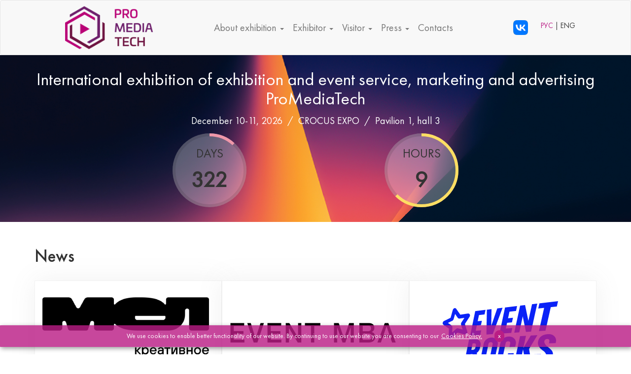

--- FILE ---
content_type: text/html; charset=UTF-8
request_url: https://eng.pmtf.ru/pmtf/press/news.php?PAGEN_1=3
body_size: 9689
content:
<!DOCTYPE HTML>
<html xmlns="//www.w3.org/1999/xhtml" 
      xmlns:fb="//ogp.me/ns/fb#" 
      xmlns:og="//ogp.me/ns#" 
      lang="ru-RU">
<head>	
	<meta http-equiv="Content-Type" content="text/html; charset=windows-1251" /> 
	
	<title>News</title>
	
	<base href="//eng.pmtf.ru/pmtf/"/>
	
	<meta property="og:image" content="https://www.pmtf.ru/pmtf/content/images/share/PMT_Logo_colour.png">
	<link rel="icon" href="/bitrix/templates/pmtf_2023_eng/favicon.ico" type="image/x-icon">
	<link rel="shortcut icon" href="/bitrix/templates/pmtf_2023_eng/favicon.ico" type="image/x-icon">

	<meta name="viewport" content="width=device-width">
	<meta name="robots" content="index, follow" />
	<meta http-equiv="pragma" content="no-cache" />
	<meta http-equiv="cache-control" content="no-cache" />
	<meta name="copyright" content="copyright (c) Крокус Экспо" />


			
	<!-- Google Tag Manager -->
	<noscript><iframe src="//www.googletagmanager.com/ns.html?id=GTM-P43VXW"
	height="0" width="0" style="display:none;visibility:hidden"></iframe></noscript>
	<script>(function(w,d,s,l,i){w[l]=w[l]||[];w[l].push({'gtm.start':
	new Date().getTime(),event:'gtm.js'});var f=d.getElementsByTagName(s)[0],
	j=d.createElement(s),dl=l!='dataLayer'?'&l='+l:'';j.async=true;j.src=
	'//www.googletagmanager.com/gtm.js?id='+i+dl;f.parentNode.insertBefore(j,f);
	})(window,document,'script','dataLayer','GTM-P43VXW');</script>
	<!-- End Google Tag Manager -->
	<!-- Yandex.Metrika counter -->
<script type="text/javascript" >
   (function(m,e,t,r,i,k,a){m[i]=m[i]||function(){(m[i].a=m[i].a||[]).push(arguments)};
   m[i].l=1*new Date();
   for (var j = 0; j < document.scripts.length; j++) {if (document.scripts[j].src === r) { return; }}
   k=e.createElement(t),a=e.getElementsByTagName(t)[0],k.async=1,k.src=r,a.parentNode.insertBefore(k,a)})
   (window, document, "script", "https://mc.yandex.ru/metrika/tag.js", "ym");

   ym(95195251, "init", {
        clickmap:true,
        trackLinks:true,
        accurateTrackBounce:true,
        webvisor:true
   });
</script>
<noscript><div><img src="https://mc.yandex.ru/watch/95195251" style="position:absolute; left:-9999px;" alt="" /></div></noscript>
<!-- /Yandex.Metrika counter -->

<meta http-equiv="Content-Type" content="text/html; charset=UTF-8" />
<link href="/bitrix/js/ui/design-tokens/dist/ui.design-tokens.min.css?176838752923463" type="text/css" rel="stylesheet"/>
<link href="/bitrix/cache/css/s2/pmtf_2023_eng/page_a00d3a6509e59611b2149807289aac2f/page_a00d3a6509e59611b2149807289aac2f_v1.css?17689940952287" type="text/css" rel="stylesheet"/>
<link href="/bitrix/cache/css/s2/pmtf_2023_eng/template_9ae5e17041b6a7aec89fee573afe1250/template_9ae5e17041b6a7aec89fee573afe1250_v1.css?1768994095392382" type="text/css" rel="stylesheet" data-template-style="true"/>
<script>if(!window.BX)window.BX={};if(!window.BX.message)window.BX.message=function(mess){if(typeof mess==='object'){for(let i in mess) {BX.message[i]=mess[i];} return true;}};</script>
<script>(window.BX||top.BX).message({"JS_CORE_LOADING":"Loading...","JS_CORE_WINDOW_CLOSE":"Close","JS_CORE_WINDOW_EXPAND":"Expand","JS_CORE_WINDOW_NARROW":"Restore","JS_CORE_WINDOW_SAVE":"Save","JS_CORE_WINDOW_CANCEL":"Cancel","JS_CORE_H":"h","JS_CORE_M":"m","JS_CORE_S":"s","JS_CORE_NO_DATA":"- No data -","JSADM_AI_HIDE_EXTRA":"Hide extra items","JSADM_AI_ALL_NOTIF":"All notifications","JSADM_AUTH_REQ":"Authentication is required!","JS_CORE_WINDOW_AUTH":"Log In","JS_CORE_IMAGE_FULL":"Full size","JS_CORE_WINDOW_CONTINUE":"Continue"});</script>

<script src="/bitrix/js/main/core/core.min.js?1768814826242882"></script>

<script>BX.Runtime.registerExtension({"name":"main.core","namespace":"BX","loaded":true});</script>
<script>BX.setJSList(["\/bitrix\/js\/main\/core\/core_ajax.js","\/bitrix\/js\/main\/core\/core_promise.js","\/bitrix\/js\/main\/polyfill\/promise\/js\/promise.js","\/bitrix\/js\/main\/loadext\/loadext.js","\/bitrix\/js\/main\/loadext\/extension.js","\/bitrix\/js\/main\/polyfill\/promise\/js\/promise.js","\/bitrix\/js\/main\/polyfill\/find\/js\/find.js","\/bitrix\/js\/main\/polyfill\/includes\/js\/includes.js","\/bitrix\/js\/main\/polyfill\/matches\/js\/matches.js","\/bitrix\/js\/ui\/polyfill\/closest\/js\/closest.js","\/bitrix\/js\/main\/polyfill\/fill\/main.polyfill.fill.js","\/bitrix\/js\/main\/polyfill\/find\/js\/find.js","\/bitrix\/js\/main\/polyfill\/matches\/js\/matches.js","\/bitrix\/js\/main\/polyfill\/core\/dist\/polyfill.bundle.js","\/bitrix\/js\/main\/core\/core.js","\/bitrix\/js\/main\/polyfill\/intersectionobserver\/js\/intersectionobserver.js","\/bitrix\/js\/main\/lazyload\/dist\/lazyload.bundle.js","\/bitrix\/js\/main\/polyfill\/core\/dist\/polyfill.bundle.js","\/bitrix\/js\/main\/parambag\/dist\/parambag.bundle.js"]);
</script>
<script>BX.Runtime.registerExtension({"name":"ui.dexie","namespace":"BX.DexieExport","loaded":true});</script>
<script>BX.Runtime.registerExtension({"name":"fc","namespace":"window","loaded":true});</script>
<script>BX.Runtime.registerExtension({"name":"pull.protobuf","namespace":"BX","loaded":true});</script>
<script>BX.Runtime.registerExtension({"name":"rest.client","namespace":"window","loaded":true});</script>
<script>(window.BX||top.BX).message({"pull_server_enabled":"Y","pull_config_timestamp":1769000940,"shared_worker_allowed":"Y","pull_guest_mode":"N","pull_guest_user_id":0,"pull_worker_mtime":1768387402});(window.BX||top.BX).message({"PULL_OLD_REVISION":"This page must be reloaded to ensure proper site functioning and to continue work."});</script>
<script>BX.Runtime.registerExtension({"name":"pull.client","namespace":"BX","loaded":true});</script>
<script>BX.Runtime.registerExtension({"name":"pull","namespace":"window","loaded":true});</script>
<script>BX.Runtime.registerExtension({"name":"ui.design-tokens","namespace":"window","loaded":true});</script>
<script>(window.BX||top.BX).message({"LANGUAGE_ID":"en","FORMAT_DATE":"DD.MM.YYYY","FORMAT_DATETIME":"DD.MM.YYYY HH:MI:SS","COOKIE_PREFIX":"BITRIX_SM","SERVER_TZ_OFFSET":"10800","UTF_MODE":"Y","SITE_ID":"s2","SITE_DIR":"\/","USER_ID":"","SERVER_TIME":1769030841,"USER_TZ_OFFSET":0,"USER_TZ_AUTO":"Y","bitrix_sessid":"7605cb5b262cf27e8bca860a15078d3b"});</script>


<script src="/bitrix/js/ui/dexie/dist/dexie.bundle.min.js?1768387857102530"></script>
<script src="/bitrix/js/main/core/core_frame_cache.min.js?176881482610214"></script>
<script src="/bitrix/js/pull/protobuf/protobuf.js?1768205364274055"></script>
<script src="/bitrix/js/pull/protobuf/model.min.js?176820536414190"></script>
<script src="/bitrix/js/rest/client/rest.client.min.js?17682053649240"></script>
<script src="/bitrix/js/pull/client/pull.client.min.js?176838740349849"></script>
<script>BX.setJSList(["\/bitrix\/templates\/pmtf_2023_eng\/js\/vendors\/jquery.min.js","\/bitrix\/templates\/pmtf_2023_eng\/js\/vendors\/bootstrap.min.js","\/bitrix\/templates\/pmtf_2023_eng\/js\/vendors\/circle-progress.min.js","\/bitrix\/templates\/pmtf_2023_eng\/js\/vendors\/raphael.min.js","\/bitrix\/templates\/pmtf_2023_eng\/js\/vendors\/swiper-bundle.min.js","\/bitrix\/templates\/pmtf_2023_eng\/js\/app.js","\/bitrix\/templates\/pmtf_2023_eng\/js\/TimeCircles.js","\/bitrix\/templates\/pmtf_2023_eng\/js\/jQuery-plugin-progressbar.js","\/bitrix\/templates\/pmtf_2023_eng\/js\/progressBar.min.js","\/bitrix\/templates\/pmtf_2023_eng\/js\/wow.min.js","\/bitrix\/templates\/pmtf_2023_eng\/js\/jquery.nav.js","\/bitrix\/templates\/pmtf_2023_eng\/js\/slick.js","\/bitrix\/templates\/pmtf_2023_eng\/js\/slicknav.js","\/bitrix\/templates\/pmtf_2023_eng\/js\/custom-nav.js","\/bitrix\/templates\/pmtf_2023_eng\/js\/jquery-modal-video.min.js","\/bitrix\/templates\/pmtf_2023_eng\/js\/ekko-lightbox.min.js","\/bitrix\/templates\/pmtf_2023_eng\/js\/jquery.countTo.js","\/bitrix\/templates\/pmtf_2023_eng\/js\/jquery.appear.js","\/bitrix\/templates\/pmtf_2023_eng\/js\/custom-video.js","\/bitrix\/templates\/pmtf_2023_eng\/js\/jquery.countdowngampang.js","\/bitrix\/templates\/pmtf_2023_eng\/js\/main.js"]);</script>
<script>BX.setCSSList(["\/bitrix\/components\/bitrix\/system.pagenavigation\/templates\/modern\/style.css","\/bitrix\/templates\/pmtf_2023_eng\/components\/crocus_2014\/element.extend.list\/exhibition_news_bootstrap\/style.css","\/bitrix\/templates\/pmtf_2023_eng\/css\/vendors\/bootstrap.min.css","\/bitrix\/templates\/pmtf_2023_eng\/css\/vendors\/jquery.fancybox.min.css","\/bitrix\/templates\/pmtf_2023_eng\/css\/vendors\/animate.min.css","\/bitrix\/templates\/pmtf_2023_eng\/css\/vendors\/swiper-bundle.min.css","\/bitrix\/templates\/pmtf_2023_eng\/css\/ico\/ico.css","\/bitrix\/templates\/pmtf_2023_eng\/css\/styles.css","\/bitrix\/templates\/pmtf_2023_eng\/css\/TimeCircles.css","\/bitrix\/templates\/pmtf_2023_eng\/css\/plugin.css","\/bitrix\/templates\/pmtf_2023_eng\/css\/jQuery-plugin-progressbar.css","\/bitrix\/templates\/pmtf_2023_eng\/css\/custom.css","\/bitrix\/templates\/pmtf_2023_eng\/css\/font-awesome\/css\/all.min.css","\/bitrix\/templates\/pmtf_2023_eng\/components\/bitrix\/menu\/bootstrap\/style.css"]);</script>
<script>
					(function () {
						"use strict";

						var counter = function ()
						{
							var cookie = (function (name) {
								var parts = ("; " + document.cookie).split("; " + name + "=");
								if (parts.length == 2) {
									try {return JSON.parse(decodeURIComponent(parts.pop().split(";").shift()));}
									catch (e) {}
								}
							})("BITRIX_CONVERSION_CONTEXT_s2");

							if (cookie && cookie.EXPIRE >= BX.message("SERVER_TIME"))
								return;

							var request = new XMLHttpRequest();
							request.open("POST", "/bitrix/tools/conversion/ajax_counter.php", true);
							request.setRequestHeader("Content-type", "application/x-www-form-urlencoded");
							request.send(
								"SITE_ID="+encodeURIComponent("s2")+
								"&sessid="+encodeURIComponent(BX.bitrix_sessid())+
								"&HTTP_REFERER="+encodeURIComponent(document.referrer)
							);
						};

						if (window.frameRequestStart === true)
							BX.addCustomEvent("onFrameDataReceived", counter);
						else
							BX.ready(counter);
					})();
				</script>



<script  src="/bitrix/cache/js/s2/pmtf_2023_eng/template_1d348ed08d00039cedeee96a9d96d36b/template_1d348ed08d00039cedeee96a9d96d36b_v1.js?1768994095536306"></script>

	

	

	
</head><body>

	<div class="navigation-placeholder header">
		<div class="navigation" data-spy="affix" data-offset-top="250">
			<!-- отключить navbar-default -->
			<nav class="navbar navbar-default m0">

				<!-- аменить на container для фиксированной ширины -->
				<div class="container-fluid">

					<div class="navbar-header">
						<a class="navbar-brand" href="/pmtf">
				    	<img class='img-responsive' src="/bitrix/templates/pmtf_2023_eng/images/logo.png">
				    </a>
				    <button type="button" class="navbar-toggle collapsed" data-toggle="collapse" data-target=".navbar-collapse" aria-expanded="false" aria-controls="navbar">
						  <span class="sr-only">|||</span>
						  <span class="icon-bar"></span>
						  <span class="icon-bar"></span>
						  <span class="icon-bar"></span>
						  <!-- <span style='font-size:10px'>меню</span> -->
						</button>
					</div>

					<div class="navbar-collapse collapse" aria-expanded="false">
						
<ul class="nav navbar-nav main_ul">
						<li class="dropdown  ">
				<a href="/pmtf/exhibition/" class="dropdown-toggle" data-toggle="dropdown" role="button" aria-haspopup="true" aria-expanded="false">
					About exhibition <span class="caret"></span>
				</a>
				<ul class="dropdown-menu">
					<!--<li class="dropdown-header">Подменю</li>
					<li class=""><a href="/pmtf/exhibition/"  >About exhibition</a></li>
					<li role="separator" class="divider"></li>-->
		
		
		
			
					<li class=" "><a href="/pmtf/exhibition/sections.php"  >Thematic sections</a></li>
		
		
			
					<li class=" "><a href="/pmtf/exhibition/ProDesignJunior.php"  >ProDesign.Junior contest</a></li>
		
		
			
					<li class=" "><a href="/pmtf/exhibition/ProDesign.php"  >Prodesign Professional contest</a></li>
		
		
			
					<li class=" "><a href="/pmtf/exhibition/photo.php"  >Photo gallery</a></li>
		
		
			
					<li class=" "><a href="/pmtf/exhibition/video.php"  >Video reports</a></li>
		
						</ul>
			</li>
		
						<li class="dropdown  ">
				<a href="/pmtf/exposant/" class="dropdown-toggle" data-toggle="dropdown" role="button" aria-haspopup="true" aria-expanded="false">
					Exhibitor <span class="caret"></span>
				</a>
				<ul class="dropdown-menu">
					<!--<li class="dropdown-header">Подменю</li>
					<li class=""><a href="/pmtf/exposant/"  >Exhibitor</a></li>
					<li role="separator" class="divider"></li>-->
		
		
		
			
					<li class=" "><a href="/pmtf/exposant/"  >Benefits of participation</a></li>
		
		
			
					<li class=" "><a href="/pmtf/exposant/event_services.php"  >Services for Event participants</a></li>
		
		
			
					<li class=" "><a href="/pmtf/exposant/promotion.php"  >Promotion of Your participation</a></li>
		
		
			
					<li class=" "><a href="/pmtf/exposant/documents.php"  >Official documents and order forms</a></li>
		
		
			
					<li class=" "><a href="/pmtf/exposant/developer_services.php"  >Services of General Builder</a></li>
		
						</ul>
			</li>
		
						<li class="dropdown  ">
				<a href="/pmtf/visiteur/" class="dropdown-toggle" data-toggle="dropdown" role="button" aria-haspopup="true" aria-expanded="false">
					Visitor <span class="caret"></span>
				</a>
				<ul class="dropdown-menu">
					<!--<li class="dropdown-header">Подменю</li>
					<li class=""><a href="/pmtf/visiteur/"  >Visitor</a></li>
					<li role="separator" class="divider"></li>-->
		
		
		
			
					<li class=" "><a href="/pmtf/visiteur/"  >Who is the exhibition for?</a></li>
		
		
			
					<li class=" "><a href="/pmtf/visiteur/benefits.php"  >Benefits of visiting</a></li>
		
		
			
					<li class=" "><a href="/pmtf/visiteur/rules.php"  >Exhibition opening hours</a></li>
		
		
			
					<li class=" "><a href="https://www.pmtf.ru/pmtf/content/files/2025/PMT_app.pdf" target="_blank" >The mobile app</a></li>
		
						</ul>
			</li>
		
						<li class="dropdown  ">
				<a href="/pmtf/press/" class="dropdown-toggle" data-toggle="dropdown" role="button" aria-haspopup="true" aria-expanded="false">
					Press <span class="caret"></span>
				</a>
				<ul class="dropdown-menu">
					<!--<li class="dropdown-header">Подменю</li>
					<li class=""><a href="/pmtf/press/"  >Press</a></li>
					<li role="separator" class="divider"></li>-->
		
		
		
			
					<li class=" "><a href="/pmtf/press/"  >Mass media and bloggers</a></li>
		
		
			
					<li class="active "><a href="/pmtf/press/news.php"  >News</a></li>
		
		
			
					<li class=" "><a href="/pmtf/press/press.php"  >Press materials</a></li>
		
						</ul>
			</li>
		
			
					<li class=" "><a href="https://eng.pmtf.ru/pmtf/contacts/"  >Contacts</a></li>
		
		
	</ul>					</div>

					<div class="navbar-collapse collapse" aria-expanded="false">
					<div class="navbar-left lang_box"><a href="https://vk.com/promediatech" target="_blank"> <img class='img-responsive' src="/upload/all/social/300/VK Logo.png"></a></div>
						<div class="navbar-right lang_box">
													
							<!-- <a href="//www.pmtf.ru/pmtf/press/?lang=change"> -->
							<!-- <a href="//www.pmtf.ru/pmtf/press/news.php?PAGEN_1=3"> -->
							<a href="//www.pmtf.ru/pmtf/press/news.php">
												РУС
											</a>
							<!-- <a href="//www.pmtf.ru/pmtf" class="color">
												РУС
											</a> -->
											| ENG
						</div>
					</div>
					
				</div>
			</nav>
		</div>
	</div>

	<style type="text/css">
   #centerLayer {
    margin-left: 30%; /* Отступ слева */
    width: 40%; /* Ширина слоя */
    
    padding: 10px; /* Поля вокруг текста */
   }
  </style>
	
	<div class="content-block head bg">
	
		<div class="container">
			<div class="row">
				<!--div class="col-md-3">
					<div class="logobox center-block hidden-xs hidden-sm">
						<a href="/pmtf">
							<img class='img-responsive ' src="/bitrix/templates/pmtf_2023_eng/images/girl_trim.png">
						</a>
					</div>
				</div-->
				<div class="col-md-12">
					<p align="center" class=" bold f36" style="color: #fff">
						International exhibition of&nbsp;exhibition and event service, marketing and advertising ProMediaTech
					</p>
					<p align="center" style="color: #fff">
						December 10-11, 2026   &nbsp;/&nbsp; <nobr>CROCUS EXPO</nobr> &nbsp;/&nbsp; <nobr>Pavilion 1, hall 3</nobr>
					</p>
					<!--p align="center">
						<nobr>CROCUS EXPO</nobr>
					</p-->
					
					<!-- timer -->
					<div id="timers" class="">
						<div class="timer days wow zoomIn"><span>DAYS<strong></strong></span></div>
						<div class="timer hours wow zoomIn"><span>HOURS<strong></strong></span></div>
					</div>					
					<style type="text/css">
						 #timers {opacity: 1} /* TIMERS OFF !!!!!!!!!!!! */

						#timers {display: flex; justify-content: space-evenly;}
						#timers canvas {max-width: 100%; max-width: 100%; min-width: 150px; min-height: 150px;}
						#timers .timer {position: relative; width: 150px; height: 150px; background-color: rgba(255, 255, 255, 30%); border-radius: 50%;}
						#timers span {display: flex; flex-direction: column; justify-content: center; text-align: center; width: 100%; height: 100%; position: absolute; top: 0; font-size: 25px;}
						#timers span strong {display: block; font-size: 1.8em;}
						@media (max-width: 992px) {
							#timers .timer {width: 150px; height: 150px;}
						}
					</style>
					<script>
						$(function(){
							const endTime = new Date(Date.parse('2026-12-10'+'T10:00:00.000+03:00'));
							function getDelta(){
								let currentTime = new Date();								
								let options = {};
								// Берем разницу дат в секундах
							  let delta = Math.floor((endTime - currentTime) / 1000);
							  // Вычисляем количество ПОЛНЫХ дней
							  options.days = delta>0 ? Math.floor(delta / 86400) : 0;
							  options.daysValue = (365-options.days)/365;
							  // Вычитаем из секунд количество дней в секундах
							  delta -= options.days * 86400;							  
							  options.hours = delta>0 ? Math.floor(delta / 3600) % 24 : 0;
							  options.hoursValue = (24-options.hours)/24;
							  return options;
							}

							setTimeout(function(){
								let $days = $('#timers .days');
								let $hours = $('#timers .hours');
								function updateTimer(animationStatus){
									// console.log(options);
									options = getDelta();
									let animationDefault = {duration: 900, easing: "circleProgressEasing"};
									let animation = animationStatus ? animationDefault : false;
									$days.circleProgress({startAngle: -Math.PI/2, value: options.daysValue, size: 150, thickness: 6, fill: {gradient: ["#ef97a9", "#ef97a9"]}, animation:animation})
										.find('strong').text(options.day);
									$hours.circleProgress({startAngle: -Math.PI/2, value: options.hoursValue, size: 150, thickness: 6, fill: {gradient: ["#fede63", "#fede63"]}, animation:animation})
										.find('strong').text(options.hours);
								}

								$days.on('circle-animation-progress', function(event, progress, stepValue) {
									// $(this).find('strong').text(stepValue.toFixed(2).substr(1));
									$(this).find('strong').text(Math.round(getDelta().days * progress));
								});	
								$hours.on('circle-animation-progress', function(event, progress, stepValue) {
						    	$(this).find('strong').text(Math.round(getDelta().hours * progress));
						  	});

						  	updateTimer(true);
						  	setInterval(function(){ updateTimer(false); }, 1000);
							}, 500);
						});
					</script>

					<!-- timer -->

					<!-- <div id="centerLayer" class="col-md-12">
						<div id="DateCountdown" data-date="2023-09-05 10:00:00"  style="width: 500px; height: 125px; padding: 0px; box-sizing:  background-color: #E0E8EF "></div>
          </div> -->
					<!--script src="//megatimer.ru/get/8cf0e950ad3daa0cf76493699a44f4d3.js"></script-->
					
				</div>
				
			</div>
		</div>
	</div>
	 
	
 <!-- <script>
            $("#DateCountdown").TimeCircles();
            $("#CountDownTimer").TimeCircles({ time: { Days: { show: false }, Hours: { show: false } }});
            $("#PageOpenTimer").TimeCircles();
            
            var updateTime = function(){
                var date = $("#date").val();
                var time = $("#time").val();
                var datetime = date + ' ' + time + ':00';
                $("#DateCountdown").data('date', datetime).TimeCircles().start();
            }
            $("#date").change(updateTime).keyup(updateTime);
            $("#time").change(updateTime).keyup(updateTime);
            
            // Start and stop are methods applied on the public TimeCircles instance
            $(".startTimer").click(function() {
                $("#CountDownTimer").TimeCircles().start();
            });
            $(".stopTimer").click(function() {
                $("#CountDownTimer").TimeCircles().stop();
            });

            // Fade in and fade out are examples of how chaining can be done with TimeCircles
            $(".fadeIn").click(function() {
                $("#PageOpenTimer").fadeIn();
            });
            $(".fadeOut").click(function() {
                $("#PageOpenTimer").fadeOut();
            });

        </script>  -->    
	
	
	<!-- <img src="/bitrix/templates/pmtf_2023_eng/images/header_img.png" class="img-responsive pull-right" /> -->

<div class="content-block nobg">
	<div class="container">
		<div class="row">
			<div class="col-md-12">

				<h1 class="break mt0">News</h1>
				
			</div>
		</div>

		
	<!--
	<pre>
					</pre>
	-->

		

				
		<div class='news-row '>
			<div class='col-md-4 boxnews'>
			                    
								 <img alt="MEL agency is a participant of ProMediaTech business program" src="/upload/iblock/d22/zl9r72pm931re5yyqzipvpfeti17no2k.png" />					<!--img class="img-responsive" src="/upload/iblock/d22/zl9r72pm931re5yyqzipvpfeti17no2k.png" alt="MEL agency is a participant of ProMediaTech business program" title="MEL agency is a participant of ProMediaTech business program"-->
							

				<div id="news-date70360" class="news-date">
				<p style="display: None">05 December 2025</p>
					<p id="days70360" class="days2"></p>
					<p id="month70360" class="month"></p>
					<p id="year70360" class="year"></p>
				</div>


				<script type="text/javascript">

					let fullDate70360 = document.getElementById('news-date70360').textContent;

					let wordsDate70360 = fullDate70360.split(' ');

					let arrDays70360 = document.getElementById('days70360');
					arrDays70360.innerHTML = wordsDate70360[0];

					let arrMonth70360 = document.getElementById('month70360');
					arrMonth70360.innerHTML = wordsDate70360[1];

					let arrYear70360 = document.getElementById('year70360');
					arrYear70360.innerHTML = wordsDate70360[2];

				</script>
				
				<div class='news-name'>
				MEL agency is a participant of ProMediaTech business program					
				</div>
				<div class='PREVIEW_TEXT'>
				
					«Create events that inspire to create events»				</div>
				<p align="right">
					<a href="/pmtf/press/detail_news.php?ELEMENT_ID=70360">More</a>
				</p>
			</div>
			
		</div>

				
		<div class='news-row '>
			<div class='col-md-4 boxnews'>
			                    
								 <img alt="EVENT MBA school is a partner and participant of the ProMediaTech business program " src="/upload/iblock/6a7/5u60lrho037zmw6xpcsymc2iiqhstdzd.png" />					<!--img class="img-responsive" src="/upload/iblock/6a7/5u60lrho037zmw6xpcsymc2iiqhstdzd.png" alt="EVENT MBA school is a partner and participant of the ProMediaTech business program " title="EVENT MBA school is a partner and participant of the ProMediaTech business program "-->
							

				<div id="news-date70359" class="news-date">
				<p style="display: None">05 December 2025</p>
					<p id="days70359" class="days2"></p>
					<p id="month70359" class="month"></p>
					<p id="year70359" class="year"></p>
				</div>


				<script type="text/javascript">

					let fullDate70359 = document.getElementById('news-date70359').textContent;

					let wordsDate70359 = fullDate70359.split(' ');

					let arrDays70359 = document.getElementById('days70359');
					arrDays70359.innerHTML = wordsDate70359[0];

					let arrMonth70359 = document.getElementById('month70359');
					arrMonth70359.innerHTML = wordsDate70359[1];

					let arrYear70359 = document.getElementById('year70359');
					arrYear70359.innerHTML = wordsDate70359[2];

				</script>
				
				<div class='news-name'>
				EVENT MBA school is a partner and participant of the ProMediaTech business progr...					
				</div>
				<div class='PREVIEW_TEXT'>
				
					Educational ecosystem for event organizers				</div>
				<p align="right">
					<a href="/pmtf/press/detail_news.php?ELEMENT_ID=70359">More</a>
				</p>
			</div>
			
		</div>

				
		<div class='news-row '>
			<div class='col-md-4 boxnews'>
			                    
								 <img alt="Event Rocks is a ProMediaTech partner and participant of the business program" src="/upload/iblock/bab/hgkskvdxdp3m9d3syou0rqr9y9tumyar.png" />					<!--img class="img-responsive" src="/upload/iblock/bab/hgkskvdxdp3m9d3syou0rqr9y9tumyar.png" alt="Event Rocks is a ProMediaTech partner and participant of the business program" title="Event Rocks is a ProMediaTech partner and participant of the business program"-->
							

				<div id="news-date70358" class="news-date">
				<p style="display: None">05 December 2025</p>
					<p id="days70358" class="days2"></p>
					<p id="month70358" class="month"></p>
					<p id="year70358" class="year"></p>
				</div>


				<script type="text/javascript">

					let fullDate70358 = document.getElementById('news-date70358').textContent;

					let wordsDate70358 = fullDate70358.split(' ');

					let arrDays70358 = document.getElementById('days70358');
					arrDays70358.innerHTML = wordsDate70358[0];

					let arrMonth70358 = document.getElementById('month70358');
					arrMonth70358.innerHTML = wordsDate70358[1];

					let arrYear70358 = document.getElementById('year70358');
					arrYear70358.innerHTML = wordsDate70358[2];

				</script>
				
				<div class='news-name'>
				Event Rocks is a ProMediaTech partner and participant of the business program					
				</div>
				<div class='PREVIEW_TEXT'>
				
					App maker and web-based events platform				</div>
				<p align="right">
					<a href="/pmtf/press/detail_news.php?ELEMENT_ID=70358">More</a>
				</p>
			</div>
			
		</div>

				
		<div class='news-row '>
			<div class='col-md-4 boxnews'>
			                    
								 <img alt="Viazoff fabric is a ProMediaTech participant " src="/upload/iblock/2c2/2zite1y0gahi5kyxoayh94najumy1cgn.png" />					<!--img class="img-responsive" src="/upload/iblock/2c2/2zite1y0gahi5kyxoayh94najumy1cgn.png" alt="Viazoff fabric is a ProMediaTech participant " title="Viazoff fabric is a ProMediaTech participant "-->
							

				<div id="news-date70342" class="news-date">
				<p style="display: None">04 December 2025</p>
					<p id="days70342" class="days2"></p>
					<p id="month70342" class="month"></p>
					<p id="year70342" class="year"></p>
				</div>


				<script type="text/javascript">

					let fullDate70342 = document.getElementById('news-date70342').textContent;

					let wordsDate70342 = fullDate70342.split(' ');

					let arrDays70342 = document.getElementById('days70342');
					arrDays70342.innerHTML = wordsDate70342[0];

					let arrMonth70342 = document.getElementById('month70342');
					arrMonth70342.innerHTML = wordsDate70342[1];

					let arrYear70342 = document.getElementById('year70342');
					arrYear70342.innerHTML = wordsDate70342[2];

				</script>
				
				<div class='news-name'>
				Viazoff fabric is a ProMediaTech participant 					
				</div>
				<div class='PREVIEW_TEXT'>
				
					Knitting production				</div>
				<p align="right">
					<a href="/pmtf/press/detail_news.php?ELEMENT_ID=70342">More</a>
				</p>
			</div>
			
		</div>

				
		<div class='news-row '>
			<div class='col-md-4 boxnews'>
			                    
								 <img alt="Moskovskaya Igrushka manufactury is a ProMediaTech participant" src="/upload/iblock/3c0/83i2576t4muqr1tv3k201zm41h3ab6t9.png" />					<!--img class="img-responsive" src="/upload/iblock/3c0/83i2576t4muqr1tv3k201zm41h3ab6t9.png" alt="Moskovskaya Igrushka manufactury is a ProMediaTech participant" title="Moskovskaya Igrushka manufactury is a ProMediaTech participant"-->
							

				<div id="news-date70340" class="news-date">
				<p style="display: None">04 December 2025</p>
					<p id="days70340" class="days2"></p>
					<p id="month70340" class="month"></p>
					<p id="year70340" class="year"></p>
				</div>


				<script type="text/javascript">

					let fullDate70340 = document.getElementById('news-date70340').textContent;

					let wordsDate70340 = fullDate70340.split(' ');

					let arrDays70340 = document.getElementById('days70340');
					arrDays70340.innerHTML = wordsDate70340[0];

					let arrMonth70340 = document.getElementById('month70340');
					arrMonth70340.innerHTML = wordsDate70340[1];

					let arrYear70340 = document.getElementById('year70340');
					arrYear70340.innerHTML = wordsDate70340[2];

				</script>
				
				<div class='news-name'>
				Moskovskaya Igrushka manufactury is a ProMediaTech participant					
				</div>
				<div class='PREVIEW_TEXT'>
				
					Traditional handmade cotton wool toys				</div>
				<p align="right">
					<a href="/pmtf/press/detail_news.php?ELEMENT_ID=70340">More</a>
				</p>
			</div>
			
		</div>

				
		<div class='news-row '>
			<div class='col-md-4 boxnews'>
			                    
								 <img alt="Liga Pervykh at ProMediaTech" src="/upload/iblock/550/3uoyry8ejhge7aqo3gcylmno9sepj0nb.png" />					<!--img class="img-responsive" src="/upload/iblock/550/3uoyry8ejhge7aqo3gcylmno9sepj0nb.png" alt="Liga Pervykh at ProMediaTech" title="Liga Pervykh at ProMediaTech"-->
							

				<div id="news-date70338" class="news-date">
				<p style="display: None">04 December 2025</p>
					<p id="days70338" class="days2"></p>
					<p id="month70338" class="month"></p>
					<p id="year70338" class="year"></p>
				</div>


				<script type="text/javascript">

					let fullDate70338 = document.getElementById('news-date70338').textContent;

					let wordsDate70338 = fullDate70338.split(' ');

					let arrDays70338 = document.getElementById('days70338');
					arrDays70338.innerHTML = wordsDate70338[0];

					let arrMonth70338 = document.getElementById('month70338');
					arrMonth70338.innerHTML = wordsDate70338[1];

					let arrYear70338 = document.getElementById('year70338');
					arrYear70338.innerHTML = wordsDate70338[2];

				</script>
				
				<div class='news-name'>
				Liga Pervykh at ProMediaTech					
				</div>
				<div class='PREVIEW_TEXT'>
				
					Will present a new vision of award-winning design				</div>
				<p align="right">
					<a href="/pmtf/press/detail_news.php?ELEMENT_ID=70338">More</a>
				</p>
			</div>
			
		</div>

		
			<div class='row'>
			<div class='col-md-offset-2 col-md-8'>
				<div class="modern-page-navigation">
	<span class="modern-page-title">Pages:</span>
			<a class="modern-page-previous" href="/pmtf/press/news.php?PAGEN_1=2">Prev.</a>
		<a href="/pmtf/press/news.php" class="modern-page-first">1</a>
		<a href="/pmtf/press/news.php?PAGEN_1=2" class="">2</a>
		<span class="modern-page-current">3</span>
		<a href="/pmtf/press/news.php?PAGEN_1=4" class="">4</a>
		<a href="/pmtf/press/news.php?PAGEN_1=5" class="">5</a>
		<a class="modern-page-dots" href="/pmtf/press/news.php?PAGEN_1=15">...</a>
		<a href="/pmtf/press/news.php?PAGEN_1=25">25</a>
		<a class="modern-page-next" href="/pmtf/press/news.php?PAGEN_1=4">Next</a>
</div>			</div>
		</div>
	 
	</div>
</div>

	


 


<div class="content-block footer">
	<div class="container">
		<div class="row">

			<!--div class="col-md-2">
				<p class='text-center'>
					<a href='#top' class='scroll-top' data-scroll-to='.header' title="наверх">
						<span class="glyphicon glyphicon-upload" aria-hidden="true"></span>
					</a>
				</p>
			</div-->
			<div class="col-md-6 col-sm-6 col-xs-12">
				 <div class="follow_us">
                         <h3 style="color: #BA1D85">Organizer</h3><br>
                        <p> <a href="https://eng.crocus-expo.ru/" target="_blank"><img class='img-responsive animated fadeInLeft delay2' src="/upload/all/2019/crocus-expo_eng.png"></a></p>

                         <h3 style="color: #BA1D85">Follow us in social networks</h3><br>
                        <ul class="social_icons">
                            
                            <a href="https://vk.com/promediatech" target="_blank"><img class='img-responsive animated fadeInLeft delay2' src="/upload/all/social/300/VK%20Logo.png"></a>
                         
                        </ul>
                    </div>
                </div>
               
                <div class="col-md-6 col-sm-6 col-xs-12">
                    <div class="mt_contact_ftr">
                        <h3 style="color: #BA1D85">Our team</h3>
                        <address >
										<p class="direction"><strong>Exhibition Director</strong><br>
											<strong>
											Ezhova Irina</strong><br>
											<strong>Phone:</strong> +7 (495) 727-2588<br>
											<strong>Cell phone:</strong> +7 (903) 724-0061<br>
											<strong>E-mail:</strong> 
											<a style="color: #BA1D85" href="mailto:i.ezhova@crocus-expo.ru">i.ezhova@crocus-expo.ru</a>
										</p>
										<hr color="#BA1D85">
										<p class="direction"><!--h3 style="color: #BA1D85">Старший менеджер</h3-->
											<strong>
											Anna Ardatova</strong><br>
											<!--i class="fa fa-phone"></i--><strong>Phone:</strong> +7 (495) 727-2588<br>
											<!--i class="fa fa-mobile"></i--><strong>Cell phone:</strong> +7 (968) 727-9497<br>
											<!--i class="fa fa-envelope-o"></i--> <strong>E-mail:</strong> <a style="color: #BA1D85" href="mailto:a.ardatova@crocus-expo.ru">a.ardatova@crocus-expo.ru</a>
										</p>
									</address>
                    </div>
                </div>
			<div id="cookie_notification">
        <p>We use cookies to enable better functionality of our website. By continuing to use our website you are consenting to our <a style="color:#fff " href="/upload/all/2026/Cookies_policy_25.12.2025.pdf" target="_blank" ><u>Cookies Policy.</u></a><!--button class="button cookie_accept">Согласиться</button--><button class="button cookie_accept">x</button>
	</p>
		
       
</div>
			
			 <div class="mt_footer_copy">
           
                
                    			<div class="col-md-6 col-sm-6 col-xs-12">
                        <div class="copyright">
                             <p><a href='https://eng.crocus-expo.ru/upload/all/2026/Personal_data_processing_policy_25.12.2025.pdf' target="_blank">Personal data processing policy</a><br>
							<a href="/upload/all/2026/Cookies_policy_25.12.2025.pdf" target="_blank" >Cookies Policy</a>
							</p>
                        </div>
                    </div>
                   			<div class="col-md-6 col-sm-6 col-xs-12">
                       
                           <div class="copyright">
                           <p><a href='https://eng.crocus-expo.ru/upload/all/2026/Rules_of_access_and_conduct_on_the_Crocus_Expo_international_exhibition_centre (Crocus Expo)_territory_and_visiting_events_held_there_25.12.2025.pdf' target="_blank">Rules of access and conduct on the Crocus Expo territory and rules governing conduct when visiting events held at Crocus Expo</a></p>
                        
                        </div>
                    </div>
                
            </div>
        </div>
		</div>
	</div>
<script>
		$(".progress-bar").loading();
		$('input').on('click', function () {
			 $(".progress-bar").loading();
		});
	</script>
<script type="text/javascript">
				function checkCookies(){
    let cookieDate = localStorage.getItem('cookieDate');
    let cookieNotification = document.getElementById('cookie_notification');
    let cookieBtn = cookieNotification.querySelector('.cookie_accept');

    // Если записи про кукисы нет или она просрочена на 1 год, то показываем информацию про кукисы
    if( !cookieDate || (+cookieDate + 31536000000) < Date.now() ){
        cookieNotification.classList.add('show');
    }

    // При клике на кнопку, в локальное хранилище записывается текущая дата в системе UNIX
    cookieBtn.addEventListener('click', function(){
        localStorage.setItem( 'cookieDate', Date.now() );
        cookieNotification.classList.remove('show');
    })
}
checkCookies();
				</script>

</body>
</html>

--- FILE ---
content_type: text/css
request_url: https://eng.pmtf.ru/bitrix/cache/css/s2/pmtf_2023_eng/page_a00d3a6509e59611b2149807289aac2f/page_a00d3a6509e59611b2149807289aac2f_v1.css?17689940952287
body_size: 748
content:


/* Start:/bitrix/components/bitrix/system.pagenavigation/templates/modern/style.min.css?1768205354675*/
div.modern-page-navigation{padding:.5em 0}div.modern-page-navigation a,span.modern-page-current,span.modern-page-dots{border-left-width:1px;border-left-style:solid;padding-left:.75em;padding-right:.5em;text-decoration:none}div.modern-page-navigation a.modern-page-previous{border-right-width:1px;border-right-style:solid;border-left:0}div.modern-page-navigation a.modern-page-first,div.modern-page-navigation span.modern-page-first{border-left:0;padding-left:.5em}span.modern-page-current{font-weight:var(--ui-font-weight-bold)}div.modern-page-navigation a,span.modern-page-current,div.modern-page-navigation a.modern-page-previous,span.modern-page-dots{border-color:#cdcdcd}
/* End */


/* Start:/bitrix/templates/pmtf_2023_eng/components/crocus_2014/element.extend.list/exhibition_news_bootstrap/style.css?17682054421114*/
.news-row{margin-bottom: 0px; 
 }
.news-row .news-name {
	display: block;
	font-weight: 600;
	height: 100px;
	 background: #fff;
}
.PREVIEW_TEXT {
	display: block;
	
	height: 100px;
}


.boxnews {
  display: block;
  padding: 10px 20px 10px 20px;
  background: #FFFFFF;
  box-shadow: 0px 0px 50px 0px rgba(122,122,122,0.1);
  border: 1px solid #f1f1f1;
  overflow: auto;
  
}

.boxnews2 {
  display: block;
  padding: 10px 20px 1px 20px;
  background: #FFFFFF;
  box-shadow: 0px 0px 50px 0px rgba(122,122,122,0.1);
  border: 1px solid #f1f1f1;
  height: 250px;
}

.news-date {
  display: block;
  background: #FFFFFF;
  box-shadow: 0px 0px 50px 0px rgba(122,122,122,0.1);
  border: 1px solid #f1f1f1;
  height: 69px;
}

.days2 {
	float: left;
    padding: 0px 10px 0px 10px;
    font-size: 37px;
    color: #BA1D85;
    font-weight: 600;
    transition: background 0.20s linear 0s;

   }
   
.month {
	display: block;
    font-size: 16px; 
    margin: 5px 0 0 0;
    text-transform: capitalize;

   
   }
   
.year {
	display: block;
    font-size: 16px; 
    margin: 0px;
    text-transform: capitalize;

   
   }
/* End */
/* /bitrix/components/bitrix/system.pagenavigation/templates/modern/style.min.css?1768205354675 */
/* /bitrix/templates/pmtf_2023_eng/components/crocus_2014/element.extend.list/exhibition_news_bootstrap/style.css?17682054421114 */


--- FILE ---
content_type: text/plain
request_url: https://www.google-analytics.com/j/collect?v=1&_v=j102&a=891994143&t=pageview&_s=1&dl=https%3A%2F%2Feng.pmtf.ru%2Fpmtf%2Fpress%2Fnews.php%3FPAGEN_1%3D3&ul=en-us%40posix&dt=News&sr=1280x720&vp=1280x720&_u=YEBAAAABAAAAAC~&jid=1534080433&gjid=575463832&cid=215686465.1769030844&tid=UA-15791898-52&_gid=912372254.1769030844&_r=1&_slc=1&gtm=45He61k1n71P43VXWza200&gcd=13l3l3l3l1l1&dma=0&tag_exp=103116026~103200004~104527907~104528500~104684208~104684211~105391253~115938466~115938469~116491845~117041588~117099528~117124381&z=731182646
body_size: -449
content:
2,cG-QELYRQ5RET